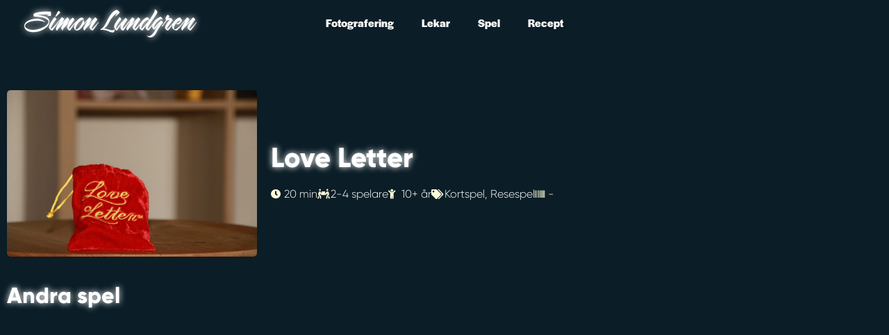

--- FILE ---
content_type: text/html; charset=UTF-8
request_url: https://simonlundgren.se/spel/love-letter/
body_size: 14515
content:
<!doctype html>
<html lang="sv-SE">
<head>
	<meta charset="UTF-8">
	<meta name="viewport" content="width=device-width, initial-scale=1">
	<link rel="profile" href="https://gmpg.org/xfn/11">
	<title>Love Letter &#8211; Simon Lundgren</title>
<meta name='robots' content='max-image-preview:large' />
<link rel="alternate" type="application/rss+xml" title="Simon Lundgren &raquo; Webbflöde" href="https://simonlundgren.se/feed/" />
<link rel="alternate" type="application/rss+xml" title="Simon Lundgren &raquo; Kommentarsflöde" href="https://simonlundgren.se/comments/feed/" />
<link rel="alternate" type="application/rss+xml" title="Simon Lundgren &raquo; Kommentarsflöde för Love Letter" href="https://simonlundgren.se/spel/love-letter/feed/" />
<link rel="alternate" title="oEmbed (JSON)" type="application/json+oembed" href="https://simonlundgren.se/wp-json/oembed/1.0/embed?url=https%3A%2F%2Fsimonlundgren.se%2Fspel%2Flove-letter%2F" />
<link rel="alternate" title="oEmbed (XML)" type="text/xml+oembed" href="https://simonlundgren.se/wp-json/oembed/1.0/embed?url=https%3A%2F%2Fsimonlundgren.se%2Fspel%2Flove-letter%2F&#038;format=xml" />
		<!-- This site uses the Google Analytics by MonsterInsights plugin v9.11.1 - Using Analytics tracking - https://www.monsterinsights.com/ -->
							<script src="//www.googletagmanager.com/gtag/js?id=G-RKENQ36SPC"  data-cfasync="false" data-wpfc-render="false" async></script>
			<script data-cfasync="false" data-wpfc-render="false">
				var mi_version = '9.11.1';
				var mi_track_user = true;
				var mi_no_track_reason = '';
								var MonsterInsightsDefaultLocations = {"page_location":"https:\/\/simonlundgren.se\/spel\/love-letter\/"};
								if ( typeof MonsterInsightsPrivacyGuardFilter === 'function' ) {
					var MonsterInsightsLocations = (typeof MonsterInsightsExcludeQuery === 'object') ? MonsterInsightsPrivacyGuardFilter( MonsterInsightsExcludeQuery ) : MonsterInsightsPrivacyGuardFilter( MonsterInsightsDefaultLocations );
				} else {
					var MonsterInsightsLocations = (typeof MonsterInsightsExcludeQuery === 'object') ? MonsterInsightsExcludeQuery : MonsterInsightsDefaultLocations;
				}

								var disableStrs = [
										'ga-disable-G-RKENQ36SPC',
									];

				/* Function to detect opted out users */
				function __gtagTrackerIsOptedOut() {
					for (var index = 0; index < disableStrs.length; index++) {
						if (document.cookie.indexOf(disableStrs[index] + '=true') > -1) {
							return true;
						}
					}

					return false;
				}

				/* Disable tracking if the opt-out cookie exists. */
				if (__gtagTrackerIsOptedOut()) {
					for (var index = 0; index < disableStrs.length; index++) {
						window[disableStrs[index]] = true;
					}
				}

				/* Opt-out function */
				function __gtagTrackerOptout() {
					for (var index = 0; index < disableStrs.length; index++) {
						document.cookie = disableStrs[index] + '=true; expires=Thu, 31 Dec 2099 23:59:59 UTC; path=/';
						window[disableStrs[index]] = true;
					}
				}

				if ('undefined' === typeof gaOptout) {
					function gaOptout() {
						__gtagTrackerOptout();
					}
				}
								window.dataLayer = window.dataLayer || [];

				window.MonsterInsightsDualTracker = {
					helpers: {},
					trackers: {},
				};
				if (mi_track_user) {
					function __gtagDataLayer() {
						dataLayer.push(arguments);
					}

					function __gtagTracker(type, name, parameters) {
						if (!parameters) {
							parameters = {};
						}

						if (parameters.send_to) {
							__gtagDataLayer.apply(null, arguments);
							return;
						}

						if (type === 'event') {
														parameters.send_to = monsterinsights_frontend.v4_id;
							var hookName = name;
							if (typeof parameters['event_category'] !== 'undefined') {
								hookName = parameters['event_category'] + ':' + name;
							}

							if (typeof MonsterInsightsDualTracker.trackers[hookName] !== 'undefined') {
								MonsterInsightsDualTracker.trackers[hookName](parameters);
							} else {
								__gtagDataLayer('event', name, parameters);
							}
							
						} else {
							__gtagDataLayer.apply(null, arguments);
						}
					}

					__gtagTracker('js', new Date());
					__gtagTracker('set', {
						'developer_id.dZGIzZG': true,
											});
					if ( MonsterInsightsLocations.page_location ) {
						__gtagTracker('set', MonsterInsightsLocations);
					}
										__gtagTracker('config', 'G-RKENQ36SPC', {"forceSSL":"true","link_attribution":"true"} );
										window.gtag = __gtagTracker;										(function () {
						/* https://developers.google.com/analytics/devguides/collection/analyticsjs/ */
						/* ga and __gaTracker compatibility shim. */
						var noopfn = function () {
							return null;
						};
						var newtracker = function () {
							return new Tracker();
						};
						var Tracker = function () {
							return null;
						};
						var p = Tracker.prototype;
						p.get = noopfn;
						p.set = noopfn;
						p.send = function () {
							var args = Array.prototype.slice.call(arguments);
							args.unshift('send');
							__gaTracker.apply(null, args);
						};
						var __gaTracker = function () {
							var len = arguments.length;
							if (len === 0) {
								return;
							}
							var f = arguments[len - 1];
							if (typeof f !== 'object' || f === null || typeof f.hitCallback !== 'function') {
								if ('send' === arguments[0]) {
									var hitConverted, hitObject = false, action;
									if ('event' === arguments[1]) {
										if ('undefined' !== typeof arguments[3]) {
											hitObject = {
												'eventAction': arguments[3],
												'eventCategory': arguments[2],
												'eventLabel': arguments[4],
												'value': arguments[5] ? arguments[5] : 1,
											}
										}
									}
									if ('pageview' === arguments[1]) {
										if ('undefined' !== typeof arguments[2]) {
											hitObject = {
												'eventAction': 'page_view',
												'page_path': arguments[2],
											}
										}
									}
									if (typeof arguments[2] === 'object') {
										hitObject = arguments[2];
									}
									if (typeof arguments[5] === 'object') {
										Object.assign(hitObject, arguments[5]);
									}
									if ('undefined' !== typeof arguments[1].hitType) {
										hitObject = arguments[1];
										if ('pageview' === hitObject.hitType) {
											hitObject.eventAction = 'page_view';
										}
									}
									if (hitObject) {
										action = 'timing' === arguments[1].hitType ? 'timing_complete' : hitObject.eventAction;
										hitConverted = mapArgs(hitObject);
										__gtagTracker('event', action, hitConverted);
									}
								}
								return;
							}

							function mapArgs(args) {
								var arg, hit = {};
								var gaMap = {
									'eventCategory': 'event_category',
									'eventAction': 'event_action',
									'eventLabel': 'event_label',
									'eventValue': 'event_value',
									'nonInteraction': 'non_interaction',
									'timingCategory': 'event_category',
									'timingVar': 'name',
									'timingValue': 'value',
									'timingLabel': 'event_label',
									'page': 'page_path',
									'location': 'page_location',
									'title': 'page_title',
									'referrer' : 'page_referrer',
								};
								for (arg in args) {
																		if (!(!args.hasOwnProperty(arg) || !gaMap.hasOwnProperty(arg))) {
										hit[gaMap[arg]] = args[arg];
									} else {
										hit[arg] = args[arg];
									}
								}
								return hit;
							}

							try {
								f.hitCallback();
							} catch (ex) {
							}
						};
						__gaTracker.create = newtracker;
						__gaTracker.getByName = newtracker;
						__gaTracker.getAll = function () {
							return [];
						};
						__gaTracker.remove = noopfn;
						__gaTracker.loaded = true;
						window['__gaTracker'] = __gaTracker;
					})();
									} else {
										console.log("");
					(function () {
						function __gtagTracker() {
							return null;
						}

						window['__gtagTracker'] = __gtagTracker;
						window['gtag'] = __gtagTracker;
					})();
									}
			</script>
							<!-- / Google Analytics by MonsterInsights -->
		<link rel="stylesheet" type="text/css" href="https://use.typekit.net/ydi0kum.css"><style id='wp-img-auto-sizes-contain-inline-css'>
img:is([sizes=auto i],[sizes^="auto," i]){contain-intrinsic-size:3000px 1500px}
/*# sourceURL=wp-img-auto-sizes-contain-inline-css */
</style>
<style id='wp-emoji-styles-inline-css'>

	img.wp-smiley, img.emoji {
		display: inline !important;
		border: none !important;
		box-shadow: none !important;
		height: 1em !important;
		width: 1em !important;
		margin: 0 0.07em !important;
		vertical-align: -0.1em !important;
		background: none !important;
		padding: 0 !important;
	}
/*# sourceURL=wp-emoji-styles-inline-css */
</style>
<link rel='stylesheet' id='wp-block-library-css' href='https://simonlundgren.se/wp-includes/css/dist/block-library/style.min.css?ver=96db98d821ec0bf81598ddd1e5df4289' media='all' />
<style id='pdfemb-pdf-embedder-viewer-style-inline-css'>
.wp-block-pdfemb-pdf-embedder-viewer{max-width:none}

/*# sourceURL=https://simonlundgren.se/wp-content/plugins/pdf-embedder/block/build/style-index.css */
</style>
<style id='filebird-block-filebird-gallery-style-inline-css'>
ul.filebird-block-filebird-gallery{margin:auto!important;padding:0!important;width:100%}ul.filebird-block-filebird-gallery.layout-grid{display:grid;grid-gap:20px;align-items:stretch;grid-template-columns:repeat(var(--columns),1fr);justify-items:stretch}ul.filebird-block-filebird-gallery.layout-grid li img{border:1px solid #ccc;box-shadow:2px 2px 6px 0 rgba(0,0,0,.3);height:100%;max-width:100%;-o-object-fit:cover;object-fit:cover;width:100%}ul.filebird-block-filebird-gallery.layout-masonry{-moz-column-count:var(--columns);-moz-column-gap:var(--space);column-gap:var(--space);-moz-column-width:var(--min-width);columns:var(--min-width) var(--columns);display:block;overflow:auto}ul.filebird-block-filebird-gallery.layout-masonry li{margin-bottom:var(--space)}ul.filebird-block-filebird-gallery li{list-style:none}ul.filebird-block-filebird-gallery li figure{height:100%;margin:0;padding:0;position:relative;width:100%}ul.filebird-block-filebird-gallery li figure figcaption{background:linear-gradient(0deg,rgba(0,0,0,.7),rgba(0,0,0,.3) 70%,transparent);bottom:0;box-sizing:border-box;color:#fff;font-size:.8em;margin:0;max-height:100%;overflow:auto;padding:3em .77em .7em;position:absolute;text-align:center;width:100%;z-index:2}ul.filebird-block-filebird-gallery li figure figcaption a{color:inherit}

/*# sourceURL=https://simonlundgren.se/wp-content/plugins/filebird/blocks/filebird-gallery/build/style-index.css */
</style>
<style id='global-styles-inline-css'>
:root{--wp--preset--aspect-ratio--square: 1;--wp--preset--aspect-ratio--4-3: 4/3;--wp--preset--aspect-ratio--3-4: 3/4;--wp--preset--aspect-ratio--3-2: 3/2;--wp--preset--aspect-ratio--2-3: 2/3;--wp--preset--aspect-ratio--16-9: 16/9;--wp--preset--aspect-ratio--9-16: 9/16;--wp--preset--color--black: #000000;--wp--preset--color--cyan-bluish-gray: #abb8c3;--wp--preset--color--white: #ffffff;--wp--preset--color--pale-pink: #f78da7;--wp--preset--color--vivid-red: #cf2e2e;--wp--preset--color--luminous-vivid-orange: #ff6900;--wp--preset--color--luminous-vivid-amber: #fcb900;--wp--preset--color--light-green-cyan: #7bdcb5;--wp--preset--color--vivid-green-cyan: #00d084;--wp--preset--color--pale-cyan-blue: #8ed1fc;--wp--preset--color--vivid-cyan-blue: #0693e3;--wp--preset--color--vivid-purple: #9b51e0;--wp--preset--gradient--vivid-cyan-blue-to-vivid-purple: linear-gradient(135deg,rgb(6,147,227) 0%,rgb(155,81,224) 100%);--wp--preset--gradient--light-green-cyan-to-vivid-green-cyan: linear-gradient(135deg,rgb(122,220,180) 0%,rgb(0,208,130) 100%);--wp--preset--gradient--luminous-vivid-amber-to-luminous-vivid-orange: linear-gradient(135deg,rgb(252,185,0) 0%,rgb(255,105,0) 100%);--wp--preset--gradient--luminous-vivid-orange-to-vivid-red: linear-gradient(135deg,rgb(255,105,0) 0%,rgb(207,46,46) 100%);--wp--preset--gradient--very-light-gray-to-cyan-bluish-gray: linear-gradient(135deg,rgb(238,238,238) 0%,rgb(169,184,195) 100%);--wp--preset--gradient--cool-to-warm-spectrum: linear-gradient(135deg,rgb(74,234,220) 0%,rgb(151,120,209) 20%,rgb(207,42,186) 40%,rgb(238,44,130) 60%,rgb(251,105,98) 80%,rgb(254,248,76) 100%);--wp--preset--gradient--blush-light-purple: linear-gradient(135deg,rgb(255,206,236) 0%,rgb(152,150,240) 100%);--wp--preset--gradient--blush-bordeaux: linear-gradient(135deg,rgb(254,205,165) 0%,rgb(254,45,45) 50%,rgb(107,0,62) 100%);--wp--preset--gradient--luminous-dusk: linear-gradient(135deg,rgb(255,203,112) 0%,rgb(199,81,192) 50%,rgb(65,88,208) 100%);--wp--preset--gradient--pale-ocean: linear-gradient(135deg,rgb(255,245,203) 0%,rgb(182,227,212) 50%,rgb(51,167,181) 100%);--wp--preset--gradient--electric-grass: linear-gradient(135deg,rgb(202,248,128) 0%,rgb(113,206,126) 100%);--wp--preset--gradient--midnight: linear-gradient(135deg,rgb(2,3,129) 0%,rgb(40,116,252) 100%);--wp--preset--font-size--small: 13px;--wp--preset--font-size--medium: 20px;--wp--preset--font-size--large: 36px;--wp--preset--font-size--x-large: 42px;--wp--preset--spacing--20: 0.44rem;--wp--preset--spacing--30: 0.67rem;--wp--preset--spacing--40: 1rem;--wp--preset--spacing--50: 1.5rem;--wp--preset--spacing--60: 2.25rem;--wp--preset--spacing--70: 3.38rem;--wp--preset--spacing--80: 5.06rem;--wp--preset--shadow--natural: 6px 6px 9px rgba(0, 0, 0, 0.2);--wp--preset--shadow--deep: 12px 12px 50px rgba(0, 0, 0, 0.4);--wp--preset--shadow--sharp: 6px 6px 0px rgba(0, 0, 0, 0.2);--wp--preset--shadow--outlined: 6px 6px 0px -3px rgb(255, 255, 255), 6px 6px rgb(0, 0, 0);--wp--preset--shadow--crisp: 6px 6px 0px rgb(0, 0, 0);}:root { --wp--style--global--content-size: 800px;--wp--style--global--wide-size: 1200px; }:where(body) { margin: 0; }.wp-site-blocks > .alignleft { float: left; margin-right: 2em; }.wp-site-blocks > .alignright { float: right; margin-left: 2em; }.wp-site-blocks > .aligncenter { justify-content: center; margin-left: auto; margin-right: auto; }:where(.wp-site-blocks) > * { margin-block-start: 24px; margin-block-end: 0; }:where(.wp-site-blocks) > :first-child { margin-block-start: 0; }:where(.wp-site-blocks) > :last-child { margin-block-end: 0; }:root { --wp--style--block-gap: 24px; }:root :where(.is-layout-flow) > :first-child{margin-block-start: 0;}:root :where(.is-layout-flow) > :last-child{margin-block-end: 0;}:root :where(.is-layout-flow) > *{margin-block-start: 24px;margin-block-end: 0;}:root :where(.is-layout-constrained) > :first-child{margin-block-start: 0;}:root :where(.is-layout-constrained) > :last-child{margin-block-end: 0;}:root :where(.is-layout-constrained) > *{margin-block-start: 24px;margin-block-end: 0;}:root :where(.is-layout-flex){gap: 24px;}:root :where(.is-layout-grid){gap: 24px;}.is-layout-flow > .alignleft{float: left;margin-inline-start: 0;margin-inline-end: 2em;}.is-layout-flow > .alignright{float: right;margin-inline-start: 2em;margin-inline-end: 0;}.is-layout-flow > .aligncenter{margin-left: auto !important;margin-right: auto !important;}.is-layout-constrained > .alignleft{float: left;margin-inline-start: 0;margin-inline-end: 2em;}.is-layout-constrained > .alignright{float: right;margin-inline-start: 2em;margin-inline-end: 0;}.is-layout-constrained > .aligncenter{margin-left: auto !important;margin-right: auto !important;}.is-layout-constrained > :where(:not(.alignleft):not(.alignright):not(.alignfull)){max-width: var(--wp--style--global--content-size);margin-left: auto !important;margin-right: auto !important;}.is-layout-constrained > .alignwide{max-width: var(--wp--style--global--wide-size);}body .is-layout-flex{display: flex;}.is-layout-flex{flex-wrap: wrap;align-items: center;}.is-layout-flex > :is(*, div){margin: 0;}body .is-layout-grid{display: grid;}.is-layout-grid > :is(*, div){margin: 0;}body{padding-top: 0px;padding-right: 0px;padding-bottom: 0px;padding-left: 0px;}a:where(:not(.wp-element-button)){text-decoration: underline;}:root :where(.wp-element-button, .wp-block-button__link){background-color: #32373c;border-width: 0;color: #fff;font-family: inherit;font-size: inherit;font-style: inherit;font-weight: inherit;letter-spacing: inherit;line-height: inherit;padding-top: calc(0.667em + 2px);padding-right: calc(1.333em + 2px);padding-bottom: calc(0.667em + 2px);padding-left: calc(1.333em + 2px);text-decoration: none;text-transform: inherit;}.has-black-color{color: var(--wp--preset--color--black) !important;}.has-cyan-bluish-gray-color{color: var(--wp--preset--color--cyan-bluish-gray) !important;}.has-white-color{color: var(--wp--preset--color--white) !important;}.has-pale-pink-color{color: var(--wp--preset--color--pale-pink) !important;}.has-vivid-red-color{color: var(--wp--preset--color--vivid-red) !important;}.has-luminous-vivid-orange-color{color: var(--wp--preset--color--luminous-vivid-orange) !important;}.has-luminous-vivid-amber-color{color: var(--wp--preset--color--luminous-vivid-amber) !important;}.has-light-green-cyan-color{color: var(--wp--preset--color--light-green-cyan) !important;}.has-vivid-green-cyan-color{color: var(--wp--preset--color--vivid-green-cyan) !important;}.has-pale-cyan-blue-color{color: var(--wp--preset--color--pale-cyan-blue) !important;}.has-vivid-cyan-blue-color{color: var(--wp--preset--color--vivid-cyan-blue) !important;}.has-vivid-purple-color{color: var(--wp--preset--color--vivid-purple) !important;}.has-black-background-color{background-color: var(--wp--preset--color--black) !important;}.has-cyan-bluish-gray-background-color{background-color: var(--wp--preset--color--cyan-bluish-gray) !important;}.has-white-background-color{background-color: var(--wp--preset--color--white) !important;}.has-pale-pink-background-color{background-color: var(--wp--preset--color--pale-pink) !important;}.has-vivid-red-background-color{background-color: var(--wp--preset--color--vivid-red) !important;}.has-luminous-vivid-orange-background-color{background-color: var(--wp--preset--color--luminous-vivid-orange) !important;}.has-luminous-vivid-amber-background-color{background-color: var(--wp--preset--color--luminous-vivid-amber) !important;}.has-light-green-cyan-background-color{background-color: var(--wp--preset--color--light-green-cyan) !important;}.has-vivid-green-cyan-background-color{background-color: var(--wp--preset--color--vivid-green-cyan) !important;}.has-pale-cyan-blue-background-color{background-color: var(--wp--preset--color--pale-cyan-blue) !important;}.has-vivid-cyan-blue-background-color{background-color: var(--wp--preset--color--vivid-cyan-blue) !important;}.has-vivid-purple-background-color{background-color: var(--wp--preset--color--vivid-purple) !important;}.has-black-border-color{border-color: var(--wp--preset--color--black) !important;}.has-cyan-bluish-gray-border-color{border-color: var(--wp--preset--color--cyan-bluish-gray) !important;}.has-white-border-color{border-color: var(--wp--preset--color--white) !important;}.has-pale-pink-border-color{border-color: var(--wp--preset--color--pale-pink) !important;}.has-vivid-red-border-color{border-color: var(--wp--preset--color--vivid-red) !important;}.has-luminous-vivid-orange-border-color{border-color: var(--wp--preset--color--luminous-vivid-orange) !important;}.has-luminous-vivid-amber-border-color{border-color: var(--wp--preset--color--luminous-vivid-amber) !important;}.has-light-green-cyan-border-color{border-color: var(--wp--preset--color--light-green-cyan) !important;}.has-vivid-green-cyan-border-color{border-color: var(--wp--preset--color--vivid-green-cyan) !important;}.has-pale-cyan-blue-border-color{border-color: var(--wp--preset--color--pale-cyan-blue) !important;}.has-vivid-cyan-blue-border-color{border-color: var(--wp--preset--color--vivid-cyan-blue) !important;}.has-vivid-purple-border-color{border-color: var(--wp--preset--color--vivid-purple) !important;}.has-vivid-cyan-blue-to-vivid-purple-gradient-background{background: var(--wp--preset--gradient--vivid-cyan-blue-to-vivid-purple) !important;}.has-light-green-cyan-to-vivid-green-cyan-gradient-background{background: var(--wp--preset--gradient--light-green-cyan-to-vivid-green-cyan) !important;}.has-luminous-vivid-amber-to-luminous-vivid-orange-gradient-background{background: var(--wp--preset--gradient--luminous-vivid-amber-to-luminous-vivid-orange) !important;}.has-luminous-vivid-orange-to-vivid-red-gradient-background{background: var(--wp--preset--gradient--luminous-vivid-orange-to-vivid-red) !important;}.has-very-light-gray-to-cyan-bluish-gray-gradient-background{background: var(--wp--preset--gradient--very-light-gray-to-cyan-bluish-gray) !important;}.has-cool-to-warm-spectrum-gradient-background{background: var(--wp--preset--gradient--cool-to-warm-spectrum) !important;}.has-blush-light-purple-gradient-background{background: var(--wp--preset--gradient--blush-light-purple) !important;}.has-blush-bordeaux-gradient-background{background: var(--wp--preset--gradient--blush-bordeaux) !important;}.has-luminous-dusk-gradient-background{background: var(--wp--preset--gradient--luminous-dusk) !important;}.has-pale-ocean-gradient-background{background: var(--wp--preset--gradient--pale-ocean) !important;}.has-electric-grass-gradient-background{background: var(--wp--preset--gradient--electric-grass) !important;}.has-midnight-gradient-background{background: var(--wp--preset--gradient--midnight) !important;}.has-small-font-size{font-size: var(--wp--preset--font-size--small) !important;}.has-medium-font-size{font-size: var(--wp--preset--font-size--medium) !important;}.has-large-font-size{font-size: var(--wp--preset--font-size--large) !important;}.has-x-large-font-size{font-size: var(--wp--preset--font-size--x-large) !important;}
:root :where(.wp-block-pullquote){font-size: 1.5em;line-height: 1.6;}
/*# sourceURL=global-styles-inline-css */
</style>
<link rel='stylesheet' id='hello-elementor-css' href='https://simonlundgren.se/wp-content/themes/hello-elementor/assets/css/reset.css?ver=3.4.5' media='all' />
<link rel='stylesheet' id='hello-elementor-theme-style-css' href='https://simonlundgren.se/wp-content/themes/hello-elementor/assets/css/theme.css?ver=3.4.5' media='all' />
<link rel='stylesheet' id='hello-elementor-header-footer-css' href='https://simonlundgren.se/wp-content/themes/hello-elementor/assets/css/header-footer.css?ver=3.4.5' media='all' />
<link rel='stylesheet' id='elementor-frontend-css' href='https://simonlundgren.se/wp-content/plugins/elementor/assets/css/frontend.min.css?ver=3.34.1' media='all' />
<link rel='stylesheet' id='elementor-post-51179-css' href='https://simonlundgren.se/wp-content/uploads/elementor/css/post-51179.css?ver=1768685811' media='all' />
<link rel='stylesheet' id='widget-heading-css' href='https://simonlundgren.se/wp-content/plugins/elementor/assets/css/widget-heading.min.css?ver=3.34.1' media='all' />
<link rel='stylesheet' id='widget-nav-menu-css' href='https://simonlundgren.se/wp-content/plugins/elementor-pro/assets/css/widget-nav-menu.min.css?ver=3.34.0' media='all' />
<link rel='stylesheet' id='widget-image-css' href='https://simonlundgren.se/wp-content/plugins/elementor/assets/css/widget-image.min.css?ver=3.34.1' media='all' />
<link rel='stylesheet' id='widget-post-info-css' href='https://simonlundgren.se/wp-content/plugins/elementor-pro/assets/css/widget-post-info.min.css?ver=3.34.0' media='all' />
<link rel='stylesheet' id='widget-icon-list-css' href='https://simonlundgren.se/wp-content/plugins/elementor/assets/css/widget-icon-list.min.css?ver=3.34.1' media='all' />
<link rel='stylesheet' id='elementor-icons-shared-0-css' href='https://simonlundgren.se/wp-content/plugins/elementor/assets/lib/font-awesome/css/fontawesome.min.css?ver=5.15.3' media='all' />
<link rel='stylesheet' id='elementor-icons-fa-regular-css' href='https://simonlundgren.se/wp-content/plugins/elementor/assets/lib/font-awesome/css/regular.min.css?ver=5.15.3' media='all' />
<link rel='stylesheet' id='elementor-icons-fa-solid-css' href='https://simonlundgren.se/wp-content/plugins/elementor/assets/lib/font-awesome/css/solid.min.css?ver=5.15.3' media='all' />
<link rel='stylesheet' id='widget-posts-css' href='https://simonlundgren.se/wp-content/plugins/elementor-pro/assets/css/widget-posts.min.css?ver=3.34.0' media='all' />
<link rel='stylesheet' id='elementor-icons-css' href='https://simonlundgren.se/wp-content/plugins/elementor/assets/lib/eicons/css/elementor-icons.min.css?ver=5.45.0' media='all' />
<link rel='stylesheet' id='uael-frontend-css' href='https://simonlundgren.se/wp-content/plugins/ultimate-elementor/assets/min-css/uael-frontend.min.css?ver=1.42.2' media='all' />
<link rel='stylesheet' id='uael-teammember-social-icons-css' href='https://simonlundgren.se/wp-content/plugins/elementor/assets/css/widget-social-icons.min.css?ver=3.24.0' media='all' />
<link rel='stylesheet' id='uael-social-share-icons-brands-css' href='https://simonlundgren.se/wp-content/plugins/elementor/assets/lib/font-awesome/css/brands.css?ver=5.15.3' media='all' />
<link rel='stylesheet' id='uael-social-share-icons-fontawesome-css' href='https://simonlundgren.se/wp-content/plugins/elementor/assets/lib/font-awesome/css/fontawesome.css?ver=5.15.3' media='all' />
<link rel='stylesheet' id='uael-nav-menu-icons-css' href='https://simonlundgren.se/wp-content/plugins/elementor/assets/lib/font-awesome/css/solid.css?ver=5.15.3' media='all' />
<link rel='stylesheet' id='elementor-post-51195-css' href='https://simonlundgren.se/wp-content/uploads/elementor/css/post-51195.css?ver=1768685811' media='all' />
<link rel='stylesheet' id='elementor-post-51202-css' href='https://simonlundgren.se/wp-content/uploads/elementor/css/post-51202.css?ver=1768685811' media='all' />
<link rel='stylesheet' id='elementor-post-51287-css' href='https://simonlundgren.se/wp-content/uploads/elementor/css/post-51287.css?ver=1768696099' media='all' />
<link rel='stylesheet' id='hello-elementor-child-style-css' href='https://simonlundgren.se/wp-content/themes/hello-theme-child-master/style.css?ver=1.0.0' media='all' />
<link rel='stylesheet' id='ecs-styles-css' href='https://simonlundgren.se/wp-content/plugins/ele-custom-skin/assets/css/ecs-style.css?ver=3.1.9' media='all' />
<script src="https://simonlundgren.se/wp-includes/js/jquery/jquery.min.js?ver=3.7.1" id="jquery-core-js"></script>
<script src="https://simonlundgren.se/wp-includes/js/jquery/jquery-migrate.min.js?ver=3.4.1" id="jquery-migrate-js"></script>
<script src="https://simonlundgren.se/wp-content/plugins/google-analytics-for-wordpress/assets/js/frontend-gtag.min.js?ver=9.11.1" id="monsterinsights-frontend-script-js" async data-wp-strategy="async"></script>
<script data-cfasync="false" data-wpfc-render="false" id='monsterinsights-frontend-script-js-extra'>var monsterinsights_frontend = {"js_events_tracking":"true","download_extensions":"doc,pdf,ppt,zip,xls,docx,pptx,xlsx","inbound_paths":"[{\"path\":\"\\\/go\\\/\",\"label\":\"affiliate\"},{\"path\":\"\\\/recommend\\\/\",\"label\":\"affiliate\"}]","home_url":"https:\/\/simonlundgren.se","hash_tracking":"false","v4_id":"G-RKENQ36SPC"};</script>
<script id="ecs_ajax_load-js-extra">
var ecs_ajax_params = {"ajaxurl":"https://simonlundgren.se/wp-admin/admin-ajax.php","posts":"{\"page\":0,\"spel\":\"love-letter\",\"post_type\":\"spel\",\"name\":\"love-letter\",\"error\":\"\",\"m\":\"\",\"p\":0,\"post_parent\":\"\",\"subpost\":\"\",\"subpost_id\":\"\",\"attachment\":\"\",\"attachment_id\":0,\"pagename\":\"love-letter\",\"page_id\":0,\"second\":\"\",\"minute\":\"\",\"hour\":\"\",\"day\":0,\"monthnum\":0,\"year\":0,\"w\":0,\"category_name\":\"\",\"tag\":\"\",\"cat\":\"\",\"tag_id\":\"\",\"author\":\"\",\"author_name\":\"\",\"feed\":\"\",\"tb\":\"\",\"paged\":0,\"meta_key\":\"\",\"meta_value\":\"\",\"preview\":\"\",\"s\":\"\",\"sentence\":\"\",\"title\":\"\",\"fields\":\"all\",\"menu_order\":\"\",\"embed\":\"\",\"category__in\":[],\"category__not_in\":[],\"category__and\":[],\"post__in\":[],\"post__not_in\":[],\"post_name__in\":[],\"tag__in\":[],\"tag__not_in\":[],\"tag__and\":[],\"tag_slug__in\":[],\"tag_slug__and\":[],\"post_parent__in\":[],\"post_parent__not_in\":[],\"author__in\":[],\"author__not_in\":[],\"search_columns\":[],\"ignore_sticky_posts\":false,\"suppress_filters\":false,\"cache_results\":true,\"update_post_term_cache\":true,\"update_menu_item_cache\":false,\"lazy_load_term_meta\":true,\"update_post_meta_cache\":true,\"posts_per_page\":10,\"nopaging\":false,\"comments_per_page\":\"50\",\"no_found_rows\":false,\"order\":\"DESC\"}"};
//# sourceURL=ecs_ajax_load-js-extra
</script>
<script src="https://simonlundgren.se/wp-content/plugins/ele-custom-skin/assets/js/ecs_ajax_pagination.js?ver=3.1.9" id="ecs_ajax_load-js"></script>
<script src="https://simonlundgren.se/wp-content/plugins/ele-custom-skin/assets/js/ecs.js?ver=3.1.9" id="ecs-script-js"></script>
<link rel="https://api.w.org/" href="https://simonlundgren.se/wp-json/" /><link rel="alternate" title="JSON" type="application/json" href="https://simonlundgren.se/wp-json/wp/v2/spel/50929" /><link rel="EditURI" type="application/rsd+xml" title="RSD" href="https://simonlundgren.se/xmlrpc.php?rsd" />
<link rel="canonical" href="https://simonlundgren.se/spel/love-letter/" />
<link rel="apple-touch-icon" sizes="180x180" href="/wp-content/uploads/fbrfg/apple-touch-icon.png">
<link rel="icon" type="image/png" sizes="32x32" href="/wp-content/uploads/fbrfg/favicon-32x32.png">
<link rel="icon" type="image/png" sizes="16x16" href="/wp-content/uploads/fbrfg/favicon-16x16.png">
<link rel="manifest" href="/wp-content/uploads/fbrfg/site.webmanifest">
<link rel="mask-icon" href="/wp-content/uploads/fbrfg/safari-pinned-tab.svg" color="#343352">
<link rel="shortcut icon" href="/wp-content/uploads/fbrfg/favicon.ico">
<meta name="apple-mobile-web-app-title" content="simonlundgren.se">
<meta name="application-name" content="simonlundgren.se">
<meta name="msapplication-TileColor" content="#343352">
<meta name="msapplication-config" content="/wp-content/uploads/fbrfg/browserconfig.xml">
<meta name="theme-color" content="#343352"><meta name="generator" content="Elementor 3.34.1; features: additional_custom_breakpoints; settings: css_print_method-external, google_font-enabled, font_display-swap">
			<style>
				.e-con.e-parent:nth-of-type(n+4):not(.e-lazyloaded):not(.e-no-lazyload),
				.e-con.e-parent:nth-of-type(n+4):not(.e-lazyloaded):not(.e-no-lazyload) * {
					background-image: none !important;
				}
				@media screen and (max-height: 1024px) {
					.e-con.e-parent:nth-of-type(n+3):not(.e-lazyloaded):not(.e-no-lazyload),
					.e-con.e-parent:nth-of-type(n+3):not(.e-lazyloaded):not(.e-no-lazyload) * {
						background-image: none !important;
					}
				}
				@media screen and (max-height: 640px) {
					.e-con.e-parent:nth-of-type(n+2):not(.e-lazyloaded):not(.e-no-lazyload),
					.e-con.e-parent:nth-of-type(n+2):not(.e-lazyloaded):not(.e-no-lazyload) * {
						background-image: none !important;
					}
				}
			</style>
			</head>
<body data-rsssl=1 class="wp-singular spel-template-default single single-spel postid-50929 wp-embed-responsive wp-theme-hello-elementor wp-child-theme-hello-theme-child-master hello-elementor-default elementor-default elementor-kit-51179 elementor-page-51287">


<a class="skip-link screen-reader-text" href="#content">Hoppa till innehåll</a>

		<header data-elementor-type="header" data-elementor-id="51195" class="elementor elementor-51195 elementor-location-header" data-elementor-post-type="elementor_library">
			<div class="elementor-element elementor-element-762a3c3a e-con-full e-flex e-con e-parent" data-id="762a3c3a" data-element_type="container">
		<div class="elementor-element elementor-element-2e9030af e-con-full e-flex e-con e-child" data-id="2e9030af" data-element_type="container">
				<div class="elementor-element elementor-element-388ce6d8 elementor-widget elementor-widget-heading" data-id="388ce6d8" data-element_type="widget" data-widget_type="heading.default">
				<div class="elementor-widget-container">
					<h2 class="elementor-heading-title elementor-size-default"><a href="https://simonlundgren.se">Simon Lundgren</a></h2>				</div>
				</div>
				</div>
		<div class="elementor-element elementor-element-c09bed0 e-con-full e-flex e-con e-child" data-id="c09bed0" data-element_type="container">
				<div class="elementor-element elementor-element-369f09f5 elementor-nav-menu__align-center elementor-nav-menu--dropdown-tablet elementor-nav-menu__text-align-aside elementor-nav-menu--toggle elementor-nav-menu--burger elementor-widget elementor-widget-nav-menu" data-id="369f09f5" data-element_type="widget" data-settings="{&quot;layout&quot;:&quot;horizontal&quot;,&quot;submenu_icon&quot;:{&quot;value&quot;:&quot;&lt;i class=\&quot;fas fa-caret-down\&quot; aria-hidden=\&quot;true\&quot;&gt;&lt;\/i&gt;&quot;,&quot;library&quot;:&quot;fa-solid&quot;},&quot;toggle&quot;:&quot;burger&quot;}" data-widget_type="nav-menu.default">
				<div class="elementor-widget-container">
								<nav aria-label="Meny" class="elementor-nav-menu--main elementor-nav-menu__container elementor-nav-menu--layout-horizontal e--pointer-none">
				<ul id="menu-1-369f09f5" class="elementor-nav-menu"><li class="menu-item menu-item-type-post_type menu-item-object-page menu-item-50741"><a href="https://simonlundgren.se/fotografering/" class="elementor-item">Fotografering</a></li>
<li class="menu-item menu-item-type-custom menu-item-object-custom menu-item-30521"><a href="/lekarkiv" class="elementor-item">Lekar</a></li>
<li class="menu-item menu-item-type-custom menu-item-object-custom menu-item-30520"><a href="/spelarkiv" class="elementor-item">Spel</a></li>
<li class="menu-item menu-item-type-custom menu-item-object-custom menu-item-30522"><a href="/receptarkiv" class="elementor-item">Recept</a></li>
</ul>			</nav>
					<div class="elementor-menu-toggle" role="button" tabindex="0" aria-label="Slå på/av meny" aria-expanded="false">
			<i aria-hidden="true" role="presentation" class="elementor-menu-toggle__icon--open eicon-menu-bar"></i><i aria-hidden="true" role="presentation" class="elementor-menu-toggle__icon--close eicon-close"></i>		</div>
					<nav class="elementor-nav-menu--dropdown elementor-nav-menu__container" aria-hidden="true">
				<ul id="menu-2-369f09f5" class="elementor-nav-menu"><li class="menu-item menu-item-type-post_type menu-item-object-page menu-item-50741"><a href="https://simonlundgren.se/fotografering/" class="elementor-item" tabindex="-1">Fotografering</a></li>
<li class="menu-item menu-item-type-custom menu-item-object-custom menu-item-30521"><a href="/lekarkiv" class="elementor-item" tabindex="-1">Lekar</a></li>
<li class="menu-item menu-item-type-custom menu-item-object-custom menu-item-30520"><a href="/spelarkiv" class="elementor-item" tabindex="-1">Spel</a></li>
<li class="menu-item menu-item-type-custom menu-item-object-custom menu-item-30522"><a href="/receptarkiv" class="elementor-item" tabindex="-1">Recept</a></li>
</ul>			</nav>
						</div>
				</div>
				</div>
		<div class="elementor-element elementor-element-6fb87305 e-con-full e-flex e-con e-child" data-id="6fb87305" data-element_type="container">
				</div>
				</div>
				</header>
				<div data-elementor-type="single-post" data-elementor-id="51287" class="elementor elementor-51287 elementor-location-single post-50929 spel type-spel status-publish has-post-thumbnail hentry spelkategorier-kortspel spelkategorier-resespel" data-elementor-post-type="elementor_library">
					<section class="elementor-section elementor-top-section elementor-element elementor-element-196b89e elementor-section-boxed elementor-section-height-default elementor-section-height-default" data-id="196b89e" data-element_type="section">
						<div class="elementor-container elementor-column-gap-default">
					<div class="elementor-column elementor-col-33 elementor-top-column elementor-element elementor-element-b3169f9" data-id="b3169f9" data-element_type="column">
			<div class="elementor-widget-wrap elementor-element-populated">
						<div class="elementor-element elementor-element-3c9578a elementor-widget elementor-widget-theme-post-featured-image elementor-widget-image" data-id="3c9578a" data-element_type="widget" data-widget_type="theme-post-featured-image.default">
				<div class="elementor-widget-container">
															<img fetchpriority="high" width="800" height="534" src="https://simonlundgren.se/wp-content/uploads/2023/01/4L5A5560-1024x683.jpg" class="attachment-large size-large wp-image-50967" alt="" srcset="https://simonlundgren.se/wp-content/uploads/2023/01/4L5A5560-1024x683.jpg 1024w, https://simonlundgren.se/wp-content/uploads/2023/01/4L5A5560-300x200.jpg 300w, https://simonlundgren.se/wp-content/uploads/2023/01/4L5A5560-768x512.jpg 768w, https://simonlundgren.se/wp-content/uploads/2023/01/4L5A5560-1536x1024.jpg 1536w, https://simonlundgren.se/wp-content/uploads/2023/01/4L5A5560-2048x1365.jpg 2048w, https://simonlundgren.se/wp-content/uploads/2023/01/4L5A5560-1080x720.jpg 1080w, https://simonlundgren.se/wp-content/uploads/2023/01/4L5A5560-1280x854.jpg 1280w, https://simonlundgren.se/wp-content/uploads/2023/01/4L5A5560-980x653.jpg 980w, https://simonlundgren.se/wp-content/uploads/2023/01/4L5A5560-480x320.jpg 480w" sizes="(max-width: 800px) 100vw, 800px" />															</div>
				</div>
					</div>
		</div>
				<div class="elementor-column elementor-col-66 elementor-top-column elementor-element elementor-element-d73e8d7" data-id="d73e8d7" data-element_type="column">
			<div class="elementor-widget-wrap elementor-element-populated">
						<div class="elementor-element elementor-element-20a212c elementor-widget elementor-widget-theme-post-title elementor-page-title elementor-widget-heading" data-id="20a212c" data-element_type="widget" data-widget_type="theme-post-title.default">
				<div class="elementor-widget-container">
					<h1 class="elementor-heading-title elementor-size-default">Love Letter</h1>				</div>
				</div>
				<div class="elementor-element elementor-element-711bea8 elementor-widget elementor-widget-post-info" data-id="711bea8" data-element_type="widget" data-widget_type="post-info.default">
				<div class="elementor-widget-container">
							<ul class="elementor-inline-items elementor-icon-list-items elementor-post-info">
								<li class="elementor-icon-list-item elementor-repeater-item-8427282 elementor-inline-item">
										<span class="elementor-icon-list-icon">
								<i aria-hidden="true" class="fas fa-clock"></i>							</span>
									<span class="elementor-icon-list-text elementor-post-info__item elementor-post-info__item--type-custom">
										20 min					</span>
								</li>
				<li class="elementor-icon-list-item elementor-repeater-item-8056966 elementor-inline-item">
										<span class="elementor-icon-list-icon">
								<i aria-hidden="true" class="fas fa-people-carry"></i>							</span>
									<span class="elementor-icon-list-text elementor-post-info__item elementor-post-info__item--type-custom">
										2-4 spelare					</span>
								</li>
				<li class="elementor-icon-list-item elementor-repeater-item-d5dcea6 elementor-inline-item">
										<span class="elementor-icon-list-icon">
								<i aria-hidden="true" class="fas fa-child"></i>							</span>
									<span class="elementor-icon-list-text elementor-post-info__item elementor-post-info__item--type-custom">
										10+ år					</span>
								</li>
				<li class="elementor-icon-list-item elementor-repeater-item-672ed3f elementor-inline-item" itemprop="about">
										<span class="elementor-icon-list-icon">
								<i aria-hidden="true" class="fas fa-tags"></i>							</span>
									<span class="elementor-icon-list-text elementor-post-info__item elementor-post-info__item--type-terms">
										<span class="elementor-post-info__terms-list">
				<a href="https://simonlundgren.se/spelkategorier/kortspel/" class="elementor-post-info__terms-list-item">Kortspel</a>, <a href="https://simonlundgren.se/spelkategorier/resespel/" class="elementor-post-info__terms-list-item">Resespel</a>				</span>
					</span>
								</li>
				<li class="elementor-icon-list-item elementor-repeater-item-339ac61 elementor-inline-item">
										<span class="elementor-icon-list-icon">
								<i aria-hidden="true" class="fas fa-barcode"></i>							</span>
									<span class="elementor-icon-list-text elementor-post-info__item elementor-post-info__item--type-custom">
										-					</span>
								</li>
				</ul>
						</div>
				</div>
					</div>
		</div>
					</div>
		</section>
				<section class="elementor-section elementor-top-section elementor-element elementor-element-32583b4 elementor-section-boxed elementor-section-height-default elementor-section-height-default" data-id="32583b4" data-element_type="section">
						<div class="elementor-container elementor-column-gap-default">
					<div class="elementor-column elementor-col-100 elementor-top-column elementor-element elementor-element-bb28416" data-id="bb28416" data-element_type="column">
			<div class="elementor-widget-wrap elementor-element-populated">
							</div>
		</div>
					</div>
		</section>
				<section class="elementor-section elementor-top-section elementor-element elementor-element-cbcebb0 elementor-section-boxed elementor-section-height-default elementor-section-height-default" data-id="cbcebb0" data-element_type="section">
						<div class="elementor-container elementor-column-gap-default">
					<div class="elementor-column elementor-col-100 elementor-top-column elementor-element elementor-element-071fc2b" data-id="071fc2b" data-element_type="column">
			<div class="elementor-widget-wrap elementor-element-populated">
						<div class="elementor-element elementor-element-c69822e elementor-widget elementor-widget-heading" data-id="c69822e" data-element_type="widget" data-widget_type="heading.default">
				<div class="elementor-widget-container">
					<h2 class="elementor-heading-title elementor-size-default">Andra spel</h2>				</div>
				</div>
				<div class="elementor-element elementor-element-4c4bfd0 elementor-grid-3 elementor-grid-tablet-2 elementor-grid-mobile-1 elementor-widget elementor-widget-portfolio" data-id="4c4bfd0" data-element_type="widget" data-settings="{&quot;row_gap&quot;:{&quot;unit&quot;:&quot;px&quot;,&quot;size&quot;:20,&quot;sizes&quot;:[]},&quot;columns&quot;:&quot;3&quot;,&quot;columns_tablet&quot;:&quot;2&quot;,&quot;columns_mobile&quot;:&quot;1&quot;,&quot;item_ratio&quot;:{&quot;unit&quot;:&quot;px&quot;,&quot;size&quot;:0.66000000000000003108624468950438313186168670654296875,&quot;sizes&quot;:[]},&quot;item_gap&quot;:{&quot;unit&quot;:&quot;px&quot;,&quot;size&quot;:&quot;&quot;,&quot;sizes&quot;:[]}}" data-widget_type="portfolio.default">
				<div class="elementor-widget-container">
							<div class="elementor-portfolio elementor-grid elementor-posts-container" role="list">
				<article class="elementor-portfolio-item elementor-post elementor-filter-43 elementor-filter-47 post-50892 spel type-spel status-publish has-post-thumbnail hentry spelkategorier-bradspel spelkategorier-expansion" role="listitem">
			<a class="elementor-post__thumbnail__link" href="https://simonlundgren.se/spel/carcassonne-the-princess-the-dragon/">
				<div class="elementor-portfolio-item__img elementor-post__thumbnail">
			<img width="300" height="200" src="https://simonlundgren.se/wp-content/uploads/2023/01/4L5A5497-300x200.jpg" class="attachment-medium size-medium wp-image-51038" alt="" srcset="https://simonlundgren.se/wp-content/uploads/2023/01/4L5A5497-300x200.jpg 300w, https://simonlundgren.se/wp-content/uploads/2023/01/4L5A5497-1024x683.jpg 1024w, https://simonlundgren.se/wp-content/uploads/2023/01/4L5A5497-768x512.jpg 768w, https://simonlundgren.se/wp-content/uploads/2023/01/4L5A5497-1536x1024.jpg 1536w, https://simonlundgren.se/wp-content/uploads/2023/01/4L5A5497-2048x1365.jpg 2048w, https://simonlundgren.se/wp-content/uploads/2023/01/4L5A5497-1080x720.jpg 1080w, https://simonlundgren.se/wp-content/uploads/2023/01/4L5A5497-1280x854.jpg 1280w, https://simonlundgren.se/wp-content/uploads/2023/01/4L5A5497-980x653.jpg 980w, https://simonlundgren.se/wp-content/uploads/2023/01/4L5A5497-480x320.jpg 480w" sizes="(max-width: 300px) 100vw, 300px" />		</div>
				<div class="elementor-portfolio-item__overlay">
				<h3 class="elementor-portfolio-item__title">
		Carcassonne &#8211; The Princess &#038; the Dragon		</h3>
				</div>
				</a>
		</article>
				<article class="elementor-portfolio-item elementor-post elementor-filter-43 elementor-filter-47 post-51271 spel type-spel status-publish has-post-thumbnail hentry spelkategorier-bradspel spelkategorier-expansion" role="listitem">
			<a class="elementor-post__thumbnail__link" href="https://simonlundgren.se/spel/d6-it-takes-a-village/">
				<div class="elementor-portfolio-item__img elementor-post__thumbnail">
			<img width="300" height="200" src="https://simonlundgren.se/wp-content/uploads/2023/01/4L5A5648-300x200.jpg" class="attachment-medium size-medium wp-image-51165" alt="" srcset="https://simonlundgren.se/wp-content/uploads/2023/01/4L5A5648-300x200.jpg 300w, https://simonlundgren.se/wp-content/uploads/2023/01/4L5A5648-1024x683.jpg 1024w, https://simonlundgren.se/wp-content/uploads/2023/01/4L5A5648-768x512.jpg 768w, https://simonlundgren.se/wp-content/uploads/2023/01/4L5A5648-1536x1024.jpg 1536w, https://simonlundgren.se/wp-content/uploads/2023/01/4L5A5648-2048x1365.jpg 2048w, https://simonlundgren.se/wp-content/uploads/2023/01/4L5A5648-1080x720.jpg 1080w, https://simonlundgren.se/wp-content/uploads/2023/01/4L5A5648-1280x854.jpg 1280w, https://simonlundgren.se/wp-content/uploads/2023/01/4L5A5648-980x653.jpg 980w, https://simonlundgren.se/wp-content/uploads/2023/01/4L5A5648-480x320.jpg 480w" sizes="(max-width: 300px) 100vw, 300px" />		</div>
				<div class="elementor-portfolio-item__overlay">
				<h3 class="elementor-portfolio-item__title">
		D6 &#8211; It takes a village		</h3>
				</div>
				</a>
		</article>
				<article class="elementor-portfolio-item elementor-post elementor-filter-47 elementor-filter-40 elementor-filter-45 post-50900 spel type-spel status-publish has-post-thumbnail hentry spelkategorier-expansion spelkategorier-favoriter spelkategorier-kortspel" role="listitem">
			<a class="elementor-post__thumbnail__link" href="https://simonlundgren.se/spel/red-dragon-inn-5-the-character-trove/">
				<div class="elementor-portfolio-item__img elementor-post__thumbnail">
			<img loading="lazy" width="300" height="200" src="https://simonlundgren.se/wp-content/uploads/2023/01/4L5A5509-300x200.jpg" class="attachment-medium size-medium wp-image-51017" alt="" srcset="https://simonlundgren.se/wp-content/uploads/2023/01/4L5A5509-300x200.jpg 300w, https://simonlundgren.se/wp-content/uploads/2023/01/4L5A5509-1024x683.jpg 1024w, https://simonlundgren.se/wp-content/uploads/2023/01/4L5A5509-768x512.jpg 768w, https://simonlundgren.se/wp-content/uploads/2023/01/4L5A5509-1536x1024.jpg 1536w, https://simonlundgren.se/wp-content/uploads/2023/01/4L5A5509-2048x1365.jpg 2048w, https://simonlundgren.se/wp-content/uploads/2023/01/4L5A5509-1080x720.jpg 1080w, https://simonlundgren.se/wp-content/uploads/2023/01/4L5A5509-1280x854.jpg 1280w, https://simonlundgren.se/wp-content/uploads/2023/01/4L5A5509-980x653.jpg 980w, https://simonlundgren.se/wp-content/uploads/2023/01/4L5A5509-480x320.jpg 480w" sizes="(max-width: 300px) 100vw, 300px" />		</div>
				<div class="elementor-portfolio-item__overlay">
				<h3 class="elementor-portfolio-item__title">
		The Red Dragon Inn 5 &#8211; The Character Trove		</h3>
				</div>
				</a>
		</article>
				</div>
						</div>
				</div>
					</div>
		</div>
					</div>
		</section>
				</div>
				<footer data-elementor-type="footer" data-elementor-id="51202" class="elementor elementor-51202 elementor-location-footer" data-elementor-post-type="elementor_library">
			<div class="elementor-element elementor-element-470106a9 e-flex e-con-boxed e-con e-parent" data-id="470106a9" data-element_type="container">
					<div class="e-con-inner">
		<div class="elementor-element elementor-element-5bac4825 e-con-full e-flex e-con e-child" data-id="5bac4825" data-element_type="container">
				<div class="elementor-element elementor-element-5af4d82f elementor-widget elementor-widget-heading" data-id="5af4d82f" data-element_type="widget" data-widget_type="heading.default">
				<div class="elementor-widget-container">
					<h2 class="elementor-heading-title elementor-size-default"><a href="https://simonlundgren.se">Simon Lundgren</a></h2>				</div>
				</div>
				<div class="elementor-element elementor-element-817b2eb elementor-widget elementor-widget-text-editor" data-id="817b2eb" data-element_type="widget" data-widget_type="text-editor.default">
				<div class="elementor-widget-container">
									<p><a style="color: #afafaf;" href="mailto:simon@simonlundgren.se">simon@simonlundgren.se</a><br /><br />© All Rights Reserved 2024</p>								</div>
				</div>
				</div>
		<div class="elementor-element elementor-element-6ff96e26 e-con-full e-flex e-con e-child" data-id="6ff96e26" data-element_type="container">
				<div class="elementor-element elementor-element-64db6b19 elementor-widget elementor-widget-heading" data-id="64db6b19" data-element_type="widget" data-widget_type="heading.default">
				<div class="elementor-widget-container">
					<h2 class="elementor-heading-title elementor-size-default">Mina sidor</h2>				</div>
				</div>
				<div class="elementor-element elementor-element-4ff0341 elementor-nav-menu__align-start elementor-nav-menu--dropdown-tablet elementor-nav-menu__text-align-aside elementor-nav-menu--toggle elementor-nav-menu--burger elementor-widget elementor-widget-nav-menu" data-id="4ff0341" data-element_type="widget" data-settings="{&quot;layout&quot;:&quot;vertical&quot;,&quot;submenu_icon&quot;:{&quot;value&quot;:&quot;&lt;i class=\&quot;fas fa-caret-down\&quot; aria-hidden=\&quot;true\&quot;&gt;&lt;\/i&gt;&quot;,&quot;library&quot;:&quot;fa-solid&quot;},&quot;toggle&quot;:&quot;burger&quot;}" data-widget_type="nav-menu.default">
				<div class="elementor-widget-container">
								<nav aria-label="Meny" class="elementor-nav-menu--main elementor-nav-menu__container elementor-nav-menu--layout-vertical e--pointer-none">
				<ul id="menu-1-4ff0341" class="elementor-nav-menu sm-vertical"><li class="menu-item menu-item-type-post_type menu-item-object-page menu-item-50741"><a href="https://simonlundgren.se/fotografering/" class="elementor-item">Fotografering</a></li>
<li class="menu-item menu-item-type-custom menu-item-object-custom menu-item-30521"><a href="/lekarkiv" class="elementor-item">Lekar</a></li>
<li class="menu-item menu-item-type-custom menu-item-object-custom menu-item-30520"><a href="/spelarkiv" class="elementor-item">Spel</a></li>
<li class="menu-item menu-item-type-custom menu-item-object-custom menu-item-30522"><a href="/receptarkiv" class="elementor-item">Recept</a></li>
</ul>			</nav>
					<div class="elementor-menu-toggle" role="button" tabindex="0" aria-label="Slå på/av meny" aria-expanded="false">
			<i aria-hidden="true" role="presentation" class="elementor-menu-toggle__icon--open eicon-menu-bar"></i><i aria-hidden="true" role="presentation" class="elementor-menu-toggle__icon--close eicon-close"></i>		</div>
					<nav class="elementor-nav-menu--dropdown elementor-nav-menu__container" aria-hidden="true">
				<ul id="menu-2-4ff0341" class="elementor-nav-menu sm-vertical"><li class="menu-item menu-item-type-post_type menu-item-object-page menu-item-50741"><a href="https://simonlundgren.se/fotografering/" class="elementor-item" tabindex="-1">Fotografering</a></li>
<li class="menu-item menu-item-type-custom menu-item-object-custom menu-item-30521"><a href="/lekarkiv" class="elementor-item" tabindex="-1">Lekar</a></li>
<li class="menu-item menu-item-type-custom menu-item-object-custom menu-item-30520"><a href="/spelarkiv" class="elementor-item" tabindex="-1">Spel</a></li>
<li class="menu-item menu-item-type-custom menu-item-object-custom menu-item-30522"><a href="/receptarkiv" class="elementor-item" tabindex="-1">Recept</a></li>
</ul>			</nav>
						</div>
				</div>
				</div>
		<div class="elementor-element elementor-element-2b2cb421 e-con-full e-flex e-con e-child" data-id="2b2cb421" data-element_type="container">
				<div class="elementor-element elementor-element-52f0691b elementor-widget elementor-widget-heading" data-id="52f0691b" data-element_type="widget" data-widget_type="heading.default">
				<div class="elementor-widget-container">
					<h2 class="elementor-heading-title elementor-size-default">Andra sidor</h2>				</div>
				</div>
				<div class="elementor-element elementor-element-6ba7ef9f elementor-nav-menu__align-start elementor-nav-menu--dropdown-tablet elementor-nav-menu__text-align-aside elementor-nav-menu--toggle elementor-nav-menu--burger elementor-widget elementor-widget-nav-menu" data-id="6ba7ef9f" data-element_type="widget" data-settings="{&quot;layout&quot;:&quot;vertical&quot;,&quot;submenu_icon&quot;:{&quot;value&quot;:&quot;&lt;i class=\&quot;fas fa-caret-down\&quot; aria-hidden=\&quot;true\&quot;&gt;&lt;\/i&gt;&quot;,&quot;library&quot;:&quot;fa-solid&quot;},&quot;toggle&quot;:&quot;burger&quot;}" data-widget_type="nav-menu.default">
				<div class="elementor-widget-container">
								<nav aria-label="Meny" class="elementor-nav-menu--main elementor-nav-menu__container elementor-nav-menu--layout-vertical e--pointer-none">
				<ul id="menu-1-6ba7ef9f" class="elementor-nav-menu sm-vertical"><li class="menu-item menu-item-type-custom menu-item-object-custom menu-item-51604"><a target="_blank" href="https://www.psimedia.se" class="elementor-item">PSImedia</a></li>
<li class="menu-item menu-item-type-post_type menu-item-object-page menu-item-51603"><a href="https://simonlundgren.se/cv/" class="elementor-item">Mitt CV</a></li>
</ul>			</nav>
					<div class="elementor-menu-toggle" role="button" tabindex="0" aria-label="Slå på/av meny" aria-expanded="false">
			<i aria-hidden="true" role="presentation" class="elementor-menu-toggle__icon--open eicon-menu-bar"></i><i aria-hidden="true" role="presentation" class="elementor-menu-toggle__icon--close eicon-close"></i>		</div>
					<nav class="elementor-nav-menu--dropdown elementor-nav-menu__container" aria-hidden="true">
				<ul id="menu-2-6ba7ef9f" class="elementor-nav-menu sm-vertical"><li class="menu-item menu-item-type-custom menu-item-object-custom menu-item-51604"><a target="_blank" href="https://www.psimedia.se" class="elementor-item" tabindex="-1">PSImedia</a></li>
<li class="menu-item menu-item-type-post_type menu-item-object-page menu-item-51603"><a href="https://simonlundgren.se/cv/" class="elementor-item" tabindex="-1">Mitt CV</a></li>
</ul>			</nav>
						</div>
				</div>
				</div>
					</div>
				</div>
				</footer>
		
<script type="speculationrules">
{"prefetch":[{"source":"document","where":{"and":[{"href_matches":"/*"},{"not":{"href_matches":["/wp-*.php","/wp-admin/*","/wp-content/uploads/*","/wp-content/*","/wp-content/plugins/*","/wp-content/themes/hello-theme-child-master/*","/wp-content/themes/hello-elementor/*","/*\\?(.+)"]}},{"not":{"selector_matches":"a[rel~=\"nofollow\"]"}},{"not":{"selector_matches":".no-prefetch, .no-prefetch a"}}]},"eagerness":"conservative"}]}
</script>
				<script type="text/javascript">
				(function() {
					// Global page view and session tracking for UAEL Modal Popup feature
					try {
						// Session tracking: increment if this is a new session
						
						// Check if any popup on this page uses current page tracking
						var hasCurrentPageTracking = false;
						var currentPagePopups = [];
						// Check all modal popups on this page for current page tracking
						if (typeof jQuery !== 'undefined') {
							jQuery('.uael-modal-parent-wrapper').each(function() {
								var scope = jQuery(this).data('page-views-scope');
								var enabled = jQuery(this).data('page-views-enabled');
								var popupId = jQuery(this).attr('id').replace('-overlay', '');	
								if (enabled === 'yes' && scope === 'current') {
									hasCurrentPageTracking = true;
									currentPagePopups.push(popupId);
								}
							});
						}
						// Global tracking: ALWAYS increment if ANY popup on the site uses global tracking
												// Current page tracking: increment per-page counters
						if (hasCurrentPageTracking && currentPagePopups.length > 0) {
							var currentUrl = window.location.href;
							var urlKey = 'uael_page_views_' + btoa(currentUrl).replace(/[^a-zA-Z0-9]/g, '').substring(0, 50);
							var currentPageViews = parseInt(localStorage.getItem(urlKey) || '0');
							currentPageViews++;
							localStorage.setItem(urlKey, currentPageViews.toString());
							// Store URL mapping for each popup
							for (var i = 0; i < currentPagePopups.length; i++) {
								var popupUrlKey = 'uael_popup_' + currentPagePopups[i] + '_url_key';
								localStorage.setItem(popupUrlKey, urlKey);
							}
						}
					} catch (e) {
						// Silently fail if localStorage is not available
					}
				})();
				</script>
							<script>
				const lazyloadRunObserver = () => {
					const lazyloadBackgrounds = document.querySelectorAll( `.e-con.e-parent:not(.e-lazyloaded)` );
					const lazyloadBackgroundObserver = new IntersectionObserver( ( entries ) => {
						entries.forEach( ( entry ) => {
							if ( entry.isIntersecting ) {
								let lazyloadBackground = entry.target;
								if( lazyloadBackground ) {
									lazyloadBackground.classList.add( 'e-lazyloaded' );
								}
								lazyloadBackgroundObserver.unobserve( entry.target );
							}
						});
					}, { rootMargin: '200px 0px 200px 0px' } );
					lazyloadBackgrounds.forEach( ( lazyloadBackground ) => {
						lazyloadBackgroundObserver.observe( lazyloadBackground );
					} );
				};
				const events = [
					'DOMContentLoaded',
					'elementor/lazyload/observe',
				];
				events.forEach( ( event ) => {
					document.addEventListener( event, lazyloadRunObserver );
				} );
			</script>
			<script src="https://simonlundgren.se/wp-content/themes/hello-elementor/assets/js/hello-frontend.js?ver=3.4.5" id="hello-theme-frontend-js"></script>
<script src="https://simonlundgren.se/wp-content/plugins/elementor/assets/js/webpack.runtime.min.js?ver=3.34.1" id="elementor-webpack-runtime-js"></script>
<script src="https://simonlundgren.se/wp-content/plugins/elementor/assets/js/frontend-modules.min.js?ver=3.34.1" id="elementor-frontend-modules-js"></script>
<script src="https://simonlundgren.se/wp-includes/js/jquery/ui/core.min.js?ver=1.13.3" id="jquery-ui-core-js"></script>
<script id="elementor-frontend-js-before">
var elementorFrontendConfig = {"environmentMode":{"edit":false,"wpPreview":false,"isScriptDebug":false},"i18n":{"shareOnFacebook":"Dela p\u00e5 Facebook","shareOnTwitter":"Dela p\u00e5 Twitter","pinIt":"F\u00e4st det","download":"Ladda ner","downloadImage":"Ladda ner bild","fullscreen":"Helsk\u00e4rm","zoom":"Zoom","share":"Dela","playVideo":"Spela videoklipp","previous":"F\u00f6reg\u00e5ende","next":"N\u00e4sta","close":"St\u00e4ng","a11yCarouselPrevSlideMessage":"F\u00f6reg\u00e5ende bild","a11yCarouselNextSlideMessage":"N\u00e4sta bild","a11yCarouselFirstSlideMessage":"Detta \u00e4r f\u00f6rsta bilden","a11yCarouselLastSlideMessage":"Detta \u00e4r sista bilden","a11yCarouselPaginationBulletMessage":"G\u00e5 till bild"},"is_rtl":false,"breakpoints":{"xs":0,"sm":480,"md":768,"lg":1025,"xl":1440,"xxl":1600},"responsive":{"breakpoints":{"mobile":{"label":"Mobilt portr\u00e4ttl\u00e4ge","value":767,"default_value":767,"direction":"max","is_enabled":true},"mobile_extra":{"label":"Mobil liggande","value":880,"default_value":880,"direction":"max","is_enabled":false},"tablet":{"label":"St\u00e5ende p\u00e5 l\u00e4splatta","value":1024,"default_value":1024,"direction":"max","is_enabled":true},"tablet_extra":{"label":"Liggande p\u00e5 l\u00e4splatta","value":1200,"default_value":1200,"direction":"max","is_enabled":false},"laptop":{"label":"B\u00e4rbar dator","value":1366,"default_value":1366,"direction":"max","is_enabled":false},"widescreen":{"label":"Widescreen","value":2400,"default_value":2400,"direction":"min","is_enabled":false}},"hasCustomBreakpoints":false},"version":"3.34.1","is_static":false,"experimentalFeatures":{"additional_custom_breakpoints":true,"container":true,"theme_builder_v2":true,"hello-theme-header-footer":true,"nested-elements":true,"home_screen":true,"global_classes_should_enforce_capabilities":true,"e_variables":true,"cloud-library":true,"e_opt_in_v4_page":true,"e_interactions":true,"import-export-customization":true,"e_pro_variables":true},"urls":{"assets":"https:\/\/simonlundgren.se\/wp-content\/plugins\/elementor\/assets\/","ajaxurl":"https:\/\/simonlundgren.se\/wp-admin\/admin-ajax.php","uploadUrl":"https:\/\/simonlundgren.se\/wp-content\/uploads"},"nonces":{"floatingButtonsClickTracking":"6eb9edc026"},"swiperClass":"swiper","settings":{"page":[],"editorPreferences":[]},"kit":{"active_breakpoints":["viewport_mobile","viewport_tablet"],"global_image_lightbox":"yes","lightbox_enable_counter":"yes","lightbox_enable_fullscreen":"yes","lightbox_enable_zoom":"yes","lightbox_enable_share":"yes","lightbox_title_src":"title","lightbox_description_src":"description","hello_header_logo_type":"title","hello_header_menu_layout":"horizontal","hello_footer_logo_type":"logo"},"post":{"id":50929,"title":"Love%20Letter%20%E2%80%93%20Simon%20Lundgren","excerpt":"","featuredImage":"https:\/\/simonlundgren.se\/wp-content\/uploads\/2023\/01\/4L5A5560-1024x683.jpg"}};
//# sourceURL=elementor-frontend-js-before
</script>
<script src="https://simonlundgren.se/wp-content/plugins/elementor/assets/js/frontend.min.js?ver=3.34.1" id="elementor-frontend-js"></script>
<script src="https://simonlundgren.se/wp-content/plugins/elementor-pro/assets/lib/smartmenus/jquery.smartmenus.min.js?ver=1.2.1" id="smartmenus-js"></script>
<script src="https://simonlundgren.se/wp-includes/js/imagesloaded.min.js?ver=5.0.0" id="imagesloaded-js"></script>
<script src="https://simonlundgren.se/wp-content/plugins/elementor-pro/assets/js/webpack-pro.runtime.min.js?ver=3.34.0" id="elementor-pro-webpack-runtime-js"></script>
<script src="https://simonlundgren.se/wp-includes/js/dist/hooks.min.js?ver=dd5603f07f9220ed27f1" id="wp-hooks-js"></script>
<script src="https://simonlundgren.se/wp-includes/js/dist/i18n.min.js?ver=c26c3dc7bed366793375" id="wp-i18n-js"></script>
<script id="wp-i18n-js-after">
wp.i18n.setLocaleData( { 'text direction\u0004ltr': [ 'ltr' ] } );
//# sourceURL=wp-i18n-js-after
</script>
<script id="elementor-pro-frontend-js-before">
var ElementorProFrontendConfig = {"ajaxurl":"https:\/\/simonlundgren.se\/wp-admin\/admin-ajax.php","nonce":"a5d6a7fdbf","urls":{"assets":"https:\/\/simonlundgren.se\/wp-content\/plugins\/elementor-pro\/assets\/","rest":"https:\/\/simonlundgren.se\/wp-json\/"},"settings":{"lazy_load_background_images":true},"popup":{"hasPopUps":true},"shareButtonsNetworks":{"facebook":{"title":"Facebook","has_counter":true},"twitter":{"title":"Twitter"},"linkedin":{"title":"LinkedIn","has_counter":true},"pinterest":{"title":"Pinterest","has_counter":true},"reddit":{"title":"Reddit","has_counter":true},"vk":{"title":"VK","has_counter":true},"odnoklassniki":{"title":"OK","has_counter":true},"tumblr":{"title":"Tumblr"},"digg":{"title":"Digg"},"skype":{"title":"Skype"},"stumbleupon":{"title":"StumbleUpon","has_counter":true},"mix":{"title":"Mix"},"telegram":{"title":"Telegram"},"pocket":{"title":"Pocket","has_counter":true},"xing":{"title":"XING","has_counter":true},"whatsapp":{"title":"WhatsApp"},"email":{"title":"Email"},"print":{"title":"Print"},"x-twitter":{"title":"X"},"threads":{"title":"Threads"}},"facebook_sdk":{"lang":"sv_SE","app_id":""},"lottie":{"defaultAnimationUrl":"https:\/\/simonlundgren.se\/wp-content\/plugins\/elementor-pro\/modules\/lottie\/assets\/animations\/default.json"}};
//# sourceURL=elementor-pro-frontend-js-before
</script>
<script src="https://simonlundgren.se/wp-content/plugins/elementor-pro/assets/js/frontend.min.js?ver=3.34.0" id="elementor-pro-frontend-js"></script>
<script src="https://simonlundgren.se/wp-content/plugins/elementor-pro/assets/js/elements-handlers.min.js?ver=3.34.0" id="pro-elements-handlers-js"></script>
<script id="wp-emoji-settings" type="application/json">
{"baseUrl":"https://s.w.org/images/core/emoji/17.0.2/72x72/","ext":".png","svgUrl":"https://s.w.org/images/core/emoji/17.0.2/svg/","svgExt":".svg","source":{"concatemoji":"https://simonlundgren.se/wp-includes/js/wp-emoji-release.min.js?ver=96db98d821ec0bf81598ddd1e5df4289"}}
</script>
<script type="module">
/*! This file is auto-generated */
const a=JSON.parse(document.getElementById("wp-emoji-settings").textContent),o=(window._wpemojiSettings=a,"wpEmojiSettingsSupports"),s=["flag","emoji"];function i(e){try{var t={supportTests:e,timestamp:(new Date).valueOf()};sessionStorage.setItem(o,JSON.stringify(t))}catch(e){}}function c(e,t,n){e.clearRect(0,0,e.canvas.width,e.canvas.height),e.fillText(t,0,0);t=new Uint32Array(e.getImageData(0,0,e.canvas.width,e.canvas.height).data);e.clearRect(0,0,e.canvas.width,e.canvas.height),e.fillText(n,0,0);const a=new Uint32Array(e.getImageData(0,0,e.canvas.width,e.canvas.height).data);return t.every((e,t)=>e===a[t])}function p(e,t){e.clearRect(0,0,e.canvas.width,e.canvas.height),e.fillText(t,0,0);var n=e.getImageData(16,16,1,1);for(let e=0;e<n.data.length;e++)if(0!==n.data[e])return!1;return!0}function u(e,t,n,a){switch(t){case"flag":return n(e,"\ud83c\udff3\ufe0f\u200d\u26a7\ufe0f","\ud83c\udff3\ufe0f\u200b\u26a7\ufe0f")?!1:!n(e,"\ud83c\udde8\ud83c\uddf6","\ud83c\udde8\u200b\ud83c\uddf6")&&!n(e,"\ud83c\udff4\udb40\udc67\udb40\udc62\udb40\udc65\udb40\udc6e\udb40\udc67\udb40\udc7f","\ud83c\udff4\u200b\udb40\udc67\u200b\udb40\udc62\u200b\udb40\udc65\u200b\udb40\udc6e\u200b\udb40\udc67\u200b\udb40\udc7f");case"emoji":return!a(e,"\ud83e\u1fac8")}return!1}function f(e,t,n,a){let r;const o=(r="undefined"!=typeof WorkerGlobalScope&&self instanceof WorkerGlobalScope?new OffscreenCanvas(300,150):document.createElement("canvas")).getContext("2d",{willReadFrequently:!0}),s=(o.textBaseline="top",o.font="600 32px Arial",{});return e.forEach(e=>{s[e]=t(o,e,n,a)}),s}function r(e){var t=document.createElement("script");t.src=e,t.defer=!0,document.head.appendChild(t)}a.supports={everything:!0,everythingExceptFlag:!0},new Promise(t=>{let n=function(){try{var e=JSON.parse(sessionStorage.getItem(o));if("object"==typeof e&&"number"==typeof e.timestamp&&(new Date).valueOf()<e.timestamp+604800&&"object"==typeof e.supportTests)return e.supportTests}catch(e){}return null}();if(!n){if("undefined"!=typeof Worker&&"undefined"!=typeof OffscreenCanvas&&"undefined"!=typeof URL&&URL.createObjectURL&&"undefined"!=typeof Blob)try{var e="postMessage("+f.toString()+"("+[JSON.stringify(s),u.toString(),c.toString(),p.toString()].join(",")+"));",a=new Blob([e],{type:"text/javascript"});const r=new Worker(URL.createObjectURL(a),{name:"wpTestEmojiSupports"});return void(r.onmessage=e=>{i(n=e.data),r.terminate(),t(n)})}catch(e){}i(n=f(s,u,c,p))}t(n)}).then(e=>{for(const n in e)a.supports[n]=e[n],a.supports.everything=a.supports.everything&&a.supports[n],"flag"!==n&&(a.supports.everythingExceptFlag=a.supports.everythingExceptFlag&&a.supports[n]);var t;a.supports.everythingExceptFlag=a.supports.everythingExceptFlag&&!a.supports.flag,a.supports.everything||((t=a.source||{}).concatemoji?r(t.concatemoji):t.wpemoji&&t.twemoji&&(r(t.twemoji),r(t.wpemoji)))});
//# sourceURL=https://simonlundgren.se/wp-includes/js/wp-emoji-loader.min.js
</script>

</body>
</html>


--- FILE ---
content_type: text/css
request_url: https://simonlundgren.se/wp-content/uploads/elementor/css/post-51179.css?ver=1768685811
body_size: 668
content:
.elementor-kit-51179{--e-global-color-primary:#433A3F;--e-global-color-secondary:#C6D9D8;--e-global-color-text:#0C0C0C;--e-global-color-accent:#EAE1D6;--e-global-color-e014d5e:#0B1D26;--e-global-color-a0693cd:#FDFCDC;--e-global-color-ec5f7e8:#3D5A6C;--e-global-color-1cfb974:#DCFF00;--e-global-color-8f3477a:#35FDBE;--e-global-color-2af3017:#FF0B68;--e-global-color-a9d57e1:#FF5704;--e-global-color-54a857a:#2B1B7B;--e-global-color-95759dd:#150D3D;--e-global-color-45e146f:#EAF9EF;--e-global-color-cbf618c:#C0E6BA;--e-global-color-412dd3e:#4CA771;--e-global-color-5f460ba:#013237;--e-global-typography-primary-font-family:"Gilroy";--e-global-typography-primary-font-weight:600;--e-global-typography-secondary-font-family:"Gilroy";--e-global-typography-secondary-font-weight:400;--e-global-typography-text-font-family:"Gilroy";--e-global-typography-text-font-weight:400;--e-global-typography-accent-font-family:"Gilroy";--e-global-typography-accent-font-weight:500;}.elementor-kit-51179 e-page-transition{background-color:#FFBC7D;}.elementor-section.elementor-section-boxed > .elementor-container{max-width:1140px;}.e-con{--container-max-width:1140px;}.elementor-widget:not(:last-child){margin-block-end:20px;}.elementor-element{--widgets-spacing:20px 20px;--widgets-spacing-row:20px;--widgets-spacing-column:20px;}{}h1.entry-title{display:var(--page-title-display);}.site-header .site-branding{flex-direction:column;align-items:stretch;}.site-header{padding-inline-end:0px;padding-inline-start:0px;}.site-footer .site-branding{flex-direction:column;align-items:stretch;}@media(max-width:1024px){.elementor-section.elementor-section-boxed > .elementor-container{max-width:1024px;}.e-con{--container-max-width:1024px;}}@media(max-width:767px){.elementor-section.elementor-section-boxed > .elementor-container{max-width:767px;}.e-con{--container-max-width:767px;}}/* Start Custom Fonts CSS */@font-face {
	font-family: 'Gilroy';
	font-style: normal;
	font-weight: 900;
	font-display: auto;
	src: url('https://simonlundgren.se/wp-content/uploads/2023/09/Gilroy-ExtraBold.woff') format('woff');
}
@font-face {
	font-family: 'Gilroy';
	font-style: normal;
	font-weight: 100;
	font-display: auto;
	src: url('https://simonlundgren.se/wp-content/uploads/2023/09/Gilroy-Light.woff') format('woff');
}
/* End Custom Fonts CSS */

--- FILE ---
content_type: text/css
request_url: https://simonlundgren.se/wp-content/uploads/elementor/css/post-51195.css?ver=1768685811
body_size: 793
content:
.elementor-51195 .elementor-element.elementor-element-762a3c3a{--display:flex;--flex-direction:row;--container-widget-width:initial;--container-widget-height:100%;--container-widget-flex-grow:1;--container-widget-align-self:stretch;--flex-wrap-mobile:wrap;--gap:0px 0px;--row-gap:0px;--column-gap:0px;--margin-top:0px;--margin-bottom:50px;--margin-left:0px;--margin-right:0px;--padding-top:0px;--padding-bottom:0px;--padding-left:0px;--padding-right:0px;}.elementor-51195 .elementor-element.elementor-element-2e9030af{--display:flex;--flex-direction:column;--container-widget-width:100%;--container-widget-height:initial;--container-widget-flex-grow:0;--container-widget-align-self:initial;--flex-wrap-mobile:wrap;}.elementor-widget-heading .elementor-heading-title{font-family:var( --e-global-typography-primary-font-family ), Sans-serif;font-weight:var( --e-global-typography-primary-font-weight );color:var( --e-global-color-primary );}.elementor-51195 .elementor-element.elementor-element-388ce6d8{text-align:center;}.elementor-51195 .elementor-element.elementor-element-388ce6d8 .elementor-heading-title{font-family:"sarah-script", Sans-serif;font-size:50px;font-weight:400;text-shadow:0px 0px 10px #FFFFFF;mix-blend-mode:lighten;color:#FFFFFF;}.elementor-51195 .elementor-element.elementor-element-c09bed0{--display:flex;--flex-direction:column;--container-widget-width:100%;--container-widget-height:initial;--container-widget-flex-grow:0;--container-widget-align-self:initial;--flex-wrap-mobile:wrap;}.elementor-widget-nav-menu .elementor-nav-menu .elementor-item{font-family:var( --e-global-typography-primary-font-family ), Sans-serif;font-weight:var( --e-global-typography-primary-font-weight );}.elementor-widget-nav-menu .elementor-nav-menu--main .elementor-item{color:var( --e-global-color-text );fill:var( --e-global-color-text );}.elementor-widget-nav-menu .elementor-nav-menu--main .elementor-item:hover,
					.elementor-widget-nav-menu .elementor-nav-menu--main .elementor-item.elementor-item-active,
					.elementor-widget-nav-menu .elementor-nav-menu--main .elementor-item.highlighted,
					.elementor-widget-nav-menu .elementor-nav-menu--main .elementor-item:focus{color:var( --e-global-color-accent );fill:var( --e-global-color-accent );}.elementor-widget-nav-menu .elementor-nav-menu--main:not(.e--pointer-framed) .elementor-item:before,
					.elementor-widget-nav-menu .elementor-nav-menu--main:not(.e--pointer-framed) .elementor-item:after{background-color:var( --e-global-color-accent );}.elementor-widget-nav-menu .e--pointer-framed .elementor-item:before,
					.elementor-widget-nav-menu .e--pointer-framed .elementor-item:after{border-color:var( --e-global-color-accent );}.elementor-widget-nav-menu{--e-nav-menu-divider-color:var( --e-global-color-text );}.elementor-widget-nav-menu .elementor-nav-menu--dropdown .elementor-item, .elementor-widget-nav-menu .elementor-nav-menu--dropdown  .elementor-sub-item{font-family:var( --e-global-typography-accent-font-family ), Sans-serif;font-weight:var( --e-global-typography-accent-font-weight );}.elementor-51195 .elementor-element.elementor-element-369f09f5 .elementor-menu-toggle{margin:0 auto;}.elementor-51195 .elementor-element.elementor-element-369f09f5 .elementor-nav-menu .elementor-item{font-family:"halyard-display", Sans-serif;font-weight:700;}.elementor-51195 .elementor-element.elementor-element-369f09f5 .elementor-nav-menu--main .elementor-item{color:#FFFFFF;fill:#FFFFFF;}.elementor-51195 .elementor-element.elementor-element-369f09f5 .elementor-nav-menu--main .elementor-item:hover,
					.elementor-51195 .elementor-element.elementor-element-369f09f5 .elementor-nav-menu--main .elementor-item.elementor-item-active,
					.elementor-51195 .elementor-element.elementor-element-369f09f5 .elementor-nav-menu--main .elementor-item.highlighted,
					.elementor-51195 .elementor-element.elementor-element-369f09f5 .elementor-nav-menu--main .elementor-item:focus{color:#C6D9D8;fill:#C6D9D8;}.elementor-51195 .elementor-element.elementor-element-369f09f5 .elementor-nav-menu--main .elementor-item.elementor-item-active{color:#FED9B7;}.elementor-51195 .elementor-element.elementor-element-6fb87305{--display:flex;--flex-direction:column;--container-widget-width:100%;--container-widget-height:initial;--container-widget-flex-grow:0;--container-widget-align-self:initial;--flex-wrap-mobile:wrap;}.elementor-51195:not(.elementor-motion-effects-element-type-background), .elementor-51195 > .elementor-motion-effects-container > .elementor-motion-effects-layer{background-color:#0B1D26;}.elementor-51195{padding:0px 0px 0px 0px;}.elementor-theme-builder-content-area{height:400px;}.elementor-location-header:before, .elementor-location-footer:before{content:"";display:table;clear:both;}@media(max-width:767px){.elementor-51195{padding:0px 0px 0px 0px;}}@media(min-width:768px){.elementor-51195 .elementor-element.elementor-element-2e9030af{--width:25%;}.elementor-51195 .elementor-element.elementor-element-c09bed0{--width:50%;}.elementor-51195 .elementor-element.elementor-element-6fb87305{--width:25%;}}

--- FILE ---
content_type: text/css
request_url: https://simonlundgren.se/wp-content/uploads/elementor/css/post-51202.css?ver=1768685811
body_size: 1001
content:
.elementor-51202 .elementor-element.elementor-element-470106a9{--display:flex;--flex-direction:row;--container-widget-width:initial;--container-widget-height:100%;--container-widget-flex-grow:1;--container-widget-align-self:stretch;--flex-wrap-mobile:wrap;--gap:0px 0px;--row-gap:0px;--column-gap:0px;--margin-top:0px;--margin-bottom:0px;--margin-left:0px;--margin-right:0px;--padding-top:150px;--padding-bottom:50px;--padding-left:0px;--padding-right:0px;}.elementor-51202 .elementor-element.elementor-element-5bac4825{--display:flex;--flex-direction:column;--container-widget-width:100%;--container-widget-height:initial;--container-widget-flex-grow:0;--container-widget-align-self:initial;--flex-wrap-mobile:wrap;}.elementor-51202 .elementor-element.elementor-element-5bac4825.e-con{--flex-grow:0;--flex-shrink:0;}.elementor-widget-heading .elementor-heading-title{font-family:var( --e-global-typography-primary-font-family ), Sans-serif;font-weight:var( --e-global-typography-primary-font-weight );color:var( --e-global-color-primary );}.elementor-51202 .elementor-element.elementor-element-5af4d82f{text-align:start;}.elementor-51202 .elementor-element.elementor-element-5af4d82f .elementor-heading-title{font-family:"sarah-script", Sans-serif;font-size:50px;font-weight:400;text-shadow:0px 0px 10px #FFFFFF;mix-blend-mode:lighten;color:#FFFFFF;}.elementor-widget-text-editor{font-family:var( --e-global-typography-text-font-family ), Sans-serif;font-weight:var( --e-global-typography-text-font-weight );color:var( --e-global-color-text );}.elementor-widget-text-editor.elementor-drop-cap-view-stacked .elementor-drop-cap{background-color:var( --e-global-color-primary );}.elementor-widget-text-editor.elementor-drop-cap-view-framed .elementor-drop-cap, .elementor-widget-text-editor.elementor-drop-cap-view-default .elementor-drop-cap{color:var( --e-global-color-primary );border-color:var( --e-global-color-primary );}.elementor-51202 .elementor-element.elementor-element-817b2eb{font-family:"halyard-display", Sans-serif;font-weight:100;color:#AFAFAF;}.elementor-51202 .elementor-element.elementor-element-6ff96e26{--display:flex;--flex-direction:column;--container-widget-width:100%;--container-widget-height:initial;--container-widget-flex-grow:0;--container-widget-align-self:initial;--flex-wrap-mobile:wrap;}.elementor-51202 .elementor-element.elementor-element-64db6b19 .elementor-heading-title{font-family:"halyard-display", Sans-serif;font-size:20px;font-weight:600;text-shadow:0px 0px 10px #C6D9D8;color:#C6D9D8;}.elementor-widget-nav-menu .elementor-nav-menu .elementor-item{font-family:var( --e-global-typography-primary-font-family ), Sans-serif;font-weight:var( --e-global-typography-primary-font-weight );}.elementor-widget-nav-menu .elementor-nav-menu--main .elementor-item{color:var( --e-global-color-text );fill:var( --e-global-color-text );}.elementor-widget-nav-menu .elementor-nav-menu--main .elementor-item:hover,
					.elementor-widget-nav-menu .elementor-nav-menu--main .elementor-item.elementor-item-active,
					.elementor-widget-nav-menu .elementor-nav-menu--main .elementor-item.highlighted,
					.elementor-widget-nav-menu .elementor-nav-menu--main .elementor-item:focus{color:var( --e-global-color-accent );fill:var( --e-global-color-accent );}.elementor-widget-nav-menu .elementor-nav-menu--main:not(.e--pointer-framed) .elementor-item:before,
					.elementor-widget-nav-menu .elementor-nav-menu--main:not(.e--pointer-framed) .elementor-item:after{background-color:var( --e-global-color-accent );}.elementor-widget-nav-menu .e--pointer-framed .elementor-item:before,
					.elementor-widget-nav-menu .e--pointer-framed .elementor-item:after{border-color:var( --e-global-color-accent );}.elementor-widget-nav-menu{--e-nav-menu-divider-color:var( --e-global-color-text );}.elementor-widget-nav-menu .elementor-nav-menu--dropdown .elementor-item, .elementor-widget-nav-menu .elementor-nav-menu--dropdown  .elementor-sub-item{font-family:var( --e-global-typography-accent-font-family ), Sans-serif;font-weight:var( --e-global-typography-accent-font-weight );}.elementor-51202 .elementor-element.elementor-element-4ff0341 .elementor-menu-toggle{margin:0 auto;}.elementor-51202 .elementor-element.elementor-element-4ff0341 .elementor-nav-menu .elementor-item{font-family:"halyard-text", Sans-serif;font-size:13px;font-weight:400;}.elementor-51202 .elementor-element.elementor-element-4ff0341 .elementor-nav-menu--main .elementor-item{color:#FFFFFF;fill:#FFFFFF;padding-left:3px;padding-right:3px;padding-top:2px;padding-bottom:2px;}.elementor-51202 .elementor-element.elementor-element-4ff0341 .elementor-nav-menu--main .elementor-item:hover,
					.elementor-51202 .elementor-element.elementor-element-4ff0341 .elementor-nav-menu--main .elementor-item.elementor-item-active,
					.elementor-51202 .elementor-element.elementor-element-4ff0341 .elementor-nav-menu--main .elementor-item.highlighted,
					.elementor-51202 .elementor-element.elementor-element-4ff0341 .elementor-nav-menu--main .elementor-item:focus{color:var( --e-global-color-secondary );fill:var( --e-global-color-secondary );}.elementor-51202 .elementor-element.elementor-element-2b2cb421{--display:flex;--flex-direction:column;--container-widget-width:100%;--container-widget-height:initial;--container-widget-flex-grow:0;--container-widget-align-self:initial;--flex-wrap-mobile:wrap;}.elementor-51202 .elementor-element.elementor-element-52f0691b .elementor-heading-title{font-family:"halyard-display", Sans-serif;font-size:20px;font-weight:600;text-shadow:0px 0px 10px #C6D9D8;color:#C6D9D8;}.elementor-51202 .elementor-element.elementor-element-6ba7ef9f .elementor-menu-toggle{margin:0 auto;}.elementor-51202 .elementor-element.elementor-element-6ba7ef9f .elementor-nav-menu .elementor-item{font-family:"halyard-text", Sans-serif;font-size:13px;font-weight:400;}.elementor-51202 .elementor-element.elementor-element-6ba7ef9f .elementor-nav-menu--main .elementor-item{color:#FFFFFF;fill:#FFFFFF;padding-left:3px;padding-right:3px;padding-top:2px;padding-bottom:2px;}.elementor-51202 .elementor-element.elementor-element-6ba7ef9f .elementor-nav-menu--main .elementor-item:hover,
					.elementor-51202 .elementor-element.elementor-element-6ba7ef9f .elementor-nav-menu--main .elementor-item.elementor-item-active,
					.elementor-51202 .elementor-element.elementor-element-6ba7ef9f .elementor-nav-menu--main .elementor-item.highlighted,
					.elementor-51202 .elementor-element.elementor-element-6ba7ef9f .elementor-nav-menu--main .elementor-item:focus{color:var( --e-global-color-secondary );fill:var( --e-global-color-secondary );}.elementor-51202:not(.elementor-motion-effects-element-type-background), .elementor-51202 > .elementor-motion-effects-container > .elementor-motion-effects-layer{background-color:#0B1D26;}.elementor-51202{padding:0px 0px 0px 0px;}.elementor-theme-builder-content-area{height:400px;}.elementor-location-header:before, .elementor-location-footer:before{content:"";display:table;clear:both;}@media(max-width:767px){.elementor-51202{padding:0px 0px 0px 0px;}}@media(min-width:768px){.elementor-51202 .elementor-element.elementor-element-5bac4825{--width:65%;}.elementor-51202 .elementor-element.elementor-element-6ff96e26{--width:25%;}.elementor-51202 .elementor-element.elementor-element-2b2cb421{--width:25%;}}

--- FILE ---
content_type: text/css
request_url: https://simonlundgren.se/wp-content/uploads/elementor/css/post-51287.css?ver=1768696099
body_size: 678
content:
.elementor-widget-theme-post-featured-image .widget-image-caption{color:var( --e-global-color-text );font-family:var( --e-global-typography-text-font-family ), Sans-serif;font-weight:var( --e-global-typography-text-font-weight );}.elementor-51287 .elementor-element.elementor-element-3c9578a > .elementor-widget-container{border-radius:5px 5px 5px 5px;}.elementor-51287 .elementor-element.elementor-element-3c9578a img{border-radius:5px 5px 5px 5px;}.elementor-bc-flex-widget .elementor-51287 .elementor-element.elementor-element-d73e8d7.elementor-column .elementor-widget-wrap{align-items:center;}.elementor-51287 .elementor-element.elementor-element-d73e8d7.elementor-column.elementor-element[data-element_type="column"] > .elementor-widget-wrap.elementor-element-populated{align-content:center;align-items:center;}.elementor-widget-theme-post-title .elementor-heading-title{font-family:var( --e-global-typography-primary-font-family ), Sans-serif;font-weight:var( --e-global-typography-primary-font-weight );color:var( --e-global-color-primary );}.elementor-51287 .elementor-element.elementor-element-20a212c .elementor-heading-title{text-shadow:0px 0px 10px #FFFFFF;color:#FFFFFF;}.elementor-widget-post-info .elementor-icon-list-item:not(:last-child):after{border-color:var( --e-global-color-text );}.elementor-widget-post-info .elementor-icon-list-icon i{color:var( --e-global-color-primary );}.elementor-widget-post-info .elementor-icon-list-icon svg{fill:var( --e-global-color-primary );}.elementor-widget-post-info .elementor-icon-list-text, .elementor-widget-post-info .elementor-icon-list-text a{color:var( --e-global-color-secondary );}.elementor-widget-post-info .elementor-icon-list-item{font-family:var( --e-global-typography-text-font-family ), Sans-serif;font-weight:var( --e-global-typography-text-font-weight );}.elementor-51287 .elementor-element.elementor-element-711bea8 .elementor-icon-list-icon i{color:var( --e-global-color-a0693cd );font-size:14px;}.elementor-51287 .elementor-element.elementor-element-711bea8 .elementor-icon-list-icon svg{fill:var( --e-global-color-a0693cd );--e-icon-list-icon-size:14px;}.elementor-51287 .elementor-element.elementor-element-711bea8 .elementor-icon-list-icon{width:14px;}.elementor-51287 .elementor-element.elementor-element-711bea8 .elementor-icon-list-text, .elementor-51287 .elementor-element.elementor-element-711bea8 .elementor-icon-list-text a{color:#FFFFFF;}.elementor-widget-theme-post-content{color:var( --e-global-color-text );font-family:var( --e-global-typography-text-font-family ), Sans-serif;font-weight:var( --e-global-typography-text-font-weight );}.elementor-51287 .elementor-element.elementor-element-d9e04c2{color:#FFFFFF;}.elementor-widget-heading .elementor-heading-title{font-family:var( --e-global-typography-primary-font-family ), Sans-serif;font-weight:var( --e-global-typography-primary-font-weight );color:var( --e-global-color-primary );}.elementor-51287 .elementor-element.elementor-element-c69822e .elementor-heading-title{text-shadow:0px 0px 10px #FFFFFF;color:#FFFFFF;}.elementor-widget-portfolio a .elementor-portfolio-item__overlay{background-color:var( --e-global-color-accent );}.elementor-widget-portfolio .elementor-portfolio-item__title{font-family:var( --e-global-typography-primary-font-family ), Sans-serif;font-weight:var( --e-global-typography-primary-font-weight );}.elementor-widget-portfolio .elementor-portfolio__filter{color:var( --e-global-color-text );font-family:var( --e-global-typography-primary-font-family ), Sans-serif;font-weight:var( --e-global-typography-primary-font-weight );}.elementor-widget-portfolio .elementor-portfolio__filter.elementor-active{color:var( --e-global-color-primary );}.elementor-51287 .elementor-element.elementor-element-4c4bfd0 .elementor-post__thumbnail__link{padding-bottom:calc( 0.66 * 100% );}.elementor-51287 .elementor-element.elementor-element-4c4bfd0:after{content:"0.66";position:absolute;color:transparent;}.elementor-51287 .elementor-element.elementor-element-4c4bfd0{--grid-row-gap:20px;--grid-column-gap:20px;}.elementor-51287 .elementor-element.elementor-element-4c4bfd0 .elementor-portfolio-item__img, .elementor-51287 .elementor-element.elementor-element-4c4bfd0 .elementor-portfolio-item__overlay{border-radius:10px 10px 10px 10px;}.elementor-51287 .elementor-element.elementor-element-4c4bfd0 a .elementor-portfolio-item__overlay{background-color:var( --e-global-color-ec5f7e8 );}body.elementor-page-51287:not(.elementor-motion-effects-element-type-background), body.elementor-page-51287 > .elementor-motion-effects-container > .elementor-motion-effects-layer{background-color:var( --e-global-color-e014d5e );}